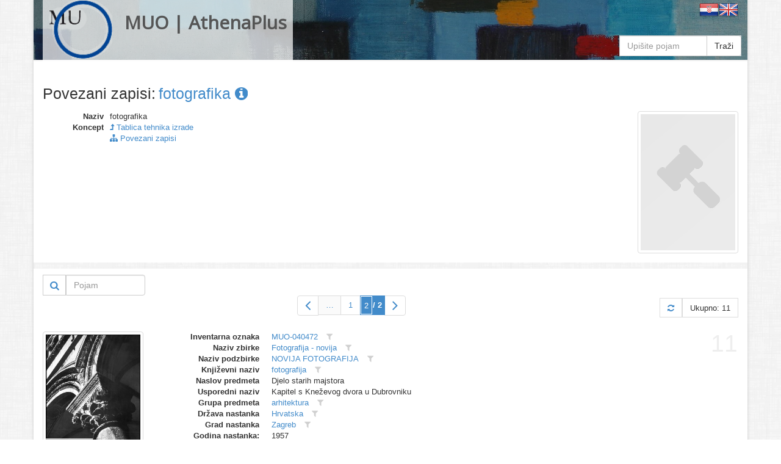

--- FILE ---
content_type: text/html
request_url: https://athena.muo.hr/?object=linked&c2o=30925&page=2
body_size: 5212
content:
<!DOCTYPE html><html lang="hr"><head><meta charset="utf-8"><meta name="viewport" content="width=1024"><title>MUO | AthenaPlus | Digitalni repozitorij | ArhivX</title><meta name="description" content="Repository of Museum of Arts and Crafts (MUO) in Zagreb for AthenaPlus network project (Access to cultural heritage networks for Europeana). Digital repository platform ArhivX provided by ArhivPRO."><meta http-equiv="X-UA-Compatible" content="IE=Edge,chrome=1"><meta name="google" value="notranslate"><base href="https://athena.muo.hr/"><link href="./template/athenaplus/img/favicon.ico" rel="shortcut icon" type="image/x-icon"><link href="./template/athenaplus/img/favicon.png" rel="icon" type="image/png"><link href="./lib/bootstrap/3.1.1/css/bootstrap.css" rel="stylesheet"><link href="./lib/font-awesome/4.1.0/css/font-awesome.min.css" rel="stylesheet"><link href="//fonts.googleapis.com/css?family=Open+Sans" rel="stylesheet"><link href="./template/athenaplus/css/main.css?_=1457596194" rel="stylesheet"><!--[if lt IE 9]><script src="./lib/js/html5shiv/html5shiv.js"></script><script src="./lib/js/respond/respond.min.js"></script><![endif]--><!--[if !IE]> --><script src="./lib/js/jquery/jquery.js"></script><!-- <![endif]--><!--[if IE]><script src="./lib/js/jquery/jquery1x.js"></script><![endif]--></head><body class="boxed-layout container"><div class="wrapper"><div id="header" class="header representation"><div class="navbar navbar-default"><div class="container"><div class="navbar-header header-white"><a href="./" class="navbar-brand"><img alt="logo" src="./template/athenaplus/img/logo.png" class="pull-left" style="height:96px;"><h2 class="pull-left">MUO | AthenaPlus</h2></a></div><div class="pull-right"><a href="./?i18n=code&code=hr"><img src="./template/arhivx/img/flag/32/HR.png"></a><a href="./?i18n=code&code=en"><img src="./template/arhivx/img/flag/32/EN.png"></a></div><div class=""><div class="search-top header-white"><form action="./"><div class="input-group"><input type="hidden" name="object" value="list"><input type="text" name="find" placeholder="Upišite pojam" class="form-control" value=""><span class="input-group-btn"><button type="submit" class="btn btn-default">Traži</button></span></div></form></div></div></div></div></div><div id="content" class="container content"><div class="row"><div class="col-md-12"><div itemscope itemtype="http://schema.org/Thing"><div class="row" style="margin-bottom:15px;"><div class="col-xs-12"><div class="axf-header" style="margin-right:5px;">Povezani zapisi:</div><h1 itemprop="name" class="axf-header" style="margin:0; overflow:hidden; text-overflow:ellipsis; white-space:nowrap;"><a itemprop="url" href="./?concept=detail&id=30925">fotografika&#160;<i class="fa fa-info-circle"></i></a></h1></div></div><div class="row axf-list-row"><div class="axf-list-top clearfix"><div class="col-md-10 col-xs-8 axf-list-meta axf-list-top-height"><dl class="dl-horizontal axf-list-top-meta"><dt title="Naziv">Naziv</dt><dd>fotografika</dd><dt>Koncept</dt><dd> <a href="?concept=list&class=9"><i class="fa fa-level-up"></i> Tablica tehnika izrade</a></dd><dt>&#160;</dt><dd> <a href="?object=linked&c2o=30925"><i class="fa fa-sitemap"></i> Povezani zapisi</a></dd></dl></div><div class="col-md-2 col-xs-4 axf-list-rep"><a href="./?concept=view&id=30925"><img itemprop="image" src="./admin/asset/img/concept_02.png" alt="thumb" class="axf-item-thumb thumbnail"></a></div></div><div class="back-main axf-list-top-separator">&#160;</div></div></div><div class="clearfix"><div class="pull-right"><form action="./" class="form-inline"><input name="object" value="linked" type="hidden"><input name="c2o" value="30925" type="hidden"><input name="published" value="y" type="hidden"><input name="restricted" value="n" type="hidden"><input name="mr4c[96][818][28589]" value="a" type="hidden"><input name="findf[818][28589]" value="a" type="hidden"><div class="input-group"><div class="input-group-btn" style="border: 1px solid #ccc;"><button type="submit" class="btn btn-sm btn-link" title="Traži"><i class="fa fa-search fa-lg"></i></button></div><input placeholder="Pojam" name="find" type="text" value="" class="form-control" style="width:130px;"></div></form></div></div><div class="paginator clearfix" style="margin:0 0 20px 0;"><ul class="pagination"><li class="ax-pager-item ax-pager-blank"><a style="padding-top:2px;padding-bottom:2px;" class="ax-pager-dir" href="?object=linked&#38;c2o=30925"><i class="fa fa-angle-left fa-2x" style="line-height:1;"></i></a></li><li><span style="background-color:#FAFAFA;margin-right:-1px;">&#8230;</span></li><li class="ax-pager-item"><a class="ax-pager-link" href="?object=linked&#38;c2o=30925">1</a></li><li class="active"><span style="padding:0;"><form class="ax-pager-form" onsubmit="Arhivx.pager.input(this); return false;"><input type="hidden" value="?object=linked&#38;c2o=30925&#38;page={p}"><input name="object" value="linked" type="hidden"><input name="c2o" value="30925" type="hidden"><input type="text" id="axf_pager_input_1" name="page" autocomplete="off" required="required" maxlength="1" min="1" max="2" value="2" placeholder="2" onfocus="return Arhivx.pager.event(event);" onblur="return Arhivx.pager.event(event);" onkeyup="return Arhivx.pager.event(event);" class="ax-pager-input" size="1"><label for="axf_pager_input_1" class="axf-pager-input-label">/ 2</label></form></span></li><li class="ax-pager-item ax-pager-blankdisabled"><span style="padding-top:2px;padding-bottom:2px;" class="ax-pager-dir"><i class="fa fa-angle-right fa-2x" style="line-height:1;"></i></span></li></ul><div class="paginator-total pull-right"><a class="paginator-label" href="?object=linked&#38;c2o=30925&#38;page=2" title="Osvježi"><i class="fa fa-refresh"></i></a><span class="paginator-label">Ukupno: 11</span></div></div><div class="row axf-list-row axf-list-row-separator"><span class="axf-list-index">11</span><div class="col-md-2 col-xs-4 axf-list-rep"><a href="./?object=detail&id=61661"><img src="./files/representation/c/60/e80/ad69239839a65cc32907b62845ca51fd5e.jpg" alt="thumb" class="axf-item-thumb thumbnail"></a><div class="axf-list-buttons opacity-white"><a class="btn btn-link" href="./?object=detail&id=61661" title="Detalji"><i class="fa fa-info-circle"></i></a><a class="btn btn-link" href="./?object=view&id=61661" title="Preglednik"><i class="fa fa-search"></i></a></div></div><div class="col-md-10 col-xs-8 axf-list-meta"><dl class="dl-horizontal"><dt>Inventarna oznaka</dt><dd><a href="?object=linked&c2o=114467" title="Povezani objekti" class="axf-item-linked-link">MUO-040472</a>&#160;<span title="Filtriraj vrijednost u trenutnom polju" class="axf-item-linked-icon" onclick="return Arhivx.Module.Record.filterFindf(817,114467);"><i class="fa fa-filter"></i></span></dd><dt>Naziv zbirke</dt><dd><a href="?object=linked&c2o=20" title="Povezani objekti" class="axf-item-linked-link">Fotografija - novija</a>&#160;<span title="Filtriraj vrijednost u trenutnom polju" class="axf-item-linked-icon" onclick="return Arhivx.Module.Record.filterFindf(96,20);"><i class="fa fa-filter"></i></span></dd><dt>Naziv podzbirke</dt><dd><a href="?object=linked&c2o=108" title="Povezani objekti" class="axf-item-linked-link">NOVIJA FOTOGRAFIJA</a>&#160;<span title="Filtriraj vrijednost u trenutnom polju" class="axf-item-linked-icon" onclick="return Arhivx.Module.Record.filterFindf(97,108);"><i class="fa fa-filter"></i></span></dd><dt>Književni naziv</dt><dd><a href="?object=linked&c2o=221" title="Povezani objekti" class="axf-item-linked-link">fotografija</a>&#160;<span title="Filtriraj vrijednost u trenutnom polju" class="axf-item-linked-icon" onclick="return Arhivx.Module.Record.filterFindf(98,221);"><i class="fa fa-filter"></i></span></dd><dt>Naslov predmeta</dt><dd>Djelo starih majstora</dd><dt>Usporedni naziv</dt><dd>Kapitel s Kneževog dvora u Dubrovniku</dd><dt>Grupa predmeta</dt><dd><a href="?object=linked&c2o=6780" title="Povezani objekti" class="axf-item-linked-link">arhitektura</a>&#160;<span title="Filtriraj vrijednost u trenutnom polju" class="axf-item-linked-icon" onclick="return Arhivx.Module.Record.filterFindf(103,6780);"><i class="fa fa-filter"></i></span></dd><dt>Država nastanka</dt><dd><a href="?object=linked&c2o=12374" title="Povezani objekti" class="axf-item-linked-link">Hrvatska</a>&#160;<span title="Filtriraj vrijednost u trenutnom polju" class="axf-item-linked-icon" onclick="return Arhivx.Module.Record.filterFindf(106,12374);"><i class="fa fa-filter"></i></span></dd><dt>Grad nastanka</dt><dd><a href="?object=linked&c2o=12908" title="Povezani objekti" class="axf-item-linked-link">Zagreb</a>&#160;<span title="Filtriraj vrijednost u trenutnom polju" class="axf-item-linked-icon" onclick="return Arhivx.Module.Record.filterFindf(108,12908);"><i class="fa fa-filter"></i></span></dd><dt>Godina nastanka:</dt><dd>1957</dd><dt>Stoljeće nastanka:</dt><dd>20</dd><dt>Autor (osoba)</dt><dd><a href="?object=linked&c2o=18124" title="Povezani objekti" class="axf-item-linked-link">Orlić, Andrija</a>&#160;<span title="Filtriraj vrijednost u trenutnom polju" class="axf-item-linked-icon" onclick="return Arhivx.Module.Record.filterFindf(120,18124);"><i class="fa fa-filter"></i></span></dd><dt>Broj komada</dt><dd>1</dd><dt>Visina 1 (cm)</dt><dd>55.4</dd><dt>Širina 1 (cm)</dt><dd>42.2</dd><dt>Opis predmeta</dt><dd>Fotografija kaširana na kartonu. Nalijepljena na paspartu.</dd><dt>Tehnika izrade</dt><dd><a href="?object=linked&c2o=30925" title="Povezani objekti" class="axf-item-linked-link">fotografika</a>&#160;<span title="Filtriraj vrijednost u trenutnom polju" class="axf-item-linked-icon" onclick="return Arhivx.Module.Record.filterFindf(183,30925);"><i class="fa fa-filter"></i></span></dd><dt>Materijal/tehnika</dt><dd><a href="?object=linked&c2o=32386" title="Povezani objekti" class="axf-item-linked-link">crno bijela fotografija kaširana na kartonu</a>&#160;<span title="Filtriraj vrijednost u trenutnom polju" class="axf-item-linked-icon" onclick="return Arhivx.Module.Record.filterFindf(190,32386);"><i class="fa fa-filter"></i></span></dd></dl></div></div><div class="paginator clearfix" style="margin:0 0 20px 0;"><ul class="pagination"><li class="ax-pager-item ax-pager-blank"><a style="padding-top:2px;padding-bottom:2px;" class="ax-pager-dir" href="?object=linked&#38;c2o=30925"><i class="fa fa-angle-left fa-2x" style="line-height:1;"></i></a></li><li><span style="background-color:#FAFAFA;margin-right:-1px;">&#8230;</span></li><li class="ax-pager-item"><a class="ax-pager-link" href="?object=linked&#38;c2o=30925">1</a></li><li class="active"><span style="padding:0;"><form class="ax-pager-form" onsubmit="Arhivx.pager.input(this); return false;"><input type="hidden" value="?object=linked&#38;c2o=30925&#38;page={p}"><input name="object" value="linked" type="hidden"><input name="c2o" value="30925" type="hidden"><input type="text" id="axf_pager_input_2" name="page" autocomplete="off" required="required" maxlength="1" min="1" max="2" value="2" placeholder="2" onfocus="return Arhivx.pager.event(event);" onblur="return Arhivx.pager.event(event);" onkeyup="return Arhivx.pager.event(event);" class="ax-pager-input" size="1"><label for="axf_pager_input_2" class="axf-pager-input-label">/ 2</label></form></span></li><li class="ax-pager-item ax-pager-blankdisabled"><span style="padding-top:2px;padding-bottom:2px;" class="ax-pager-dir"><i class="fa fa-angle-right fa-2x" style="line-height:1;"></i></span></li></ul><div class="paginator-total pull-right"><a class="paginator-label" href="?object=linked&#38;c2o=30925&#38;page=2" title="Osvježi"><i class="fa fa-refresh"></i></a><span class="paginator-label">Ukupno: 11</span></div></div></div></div></div><div id="footer" class="footer"><div class="container"><div class="row"><div class="col-md-4">  <div class="headline">  <h4>O projektu AthenaPlus</h4></div><p><p>AthenaPlus je mreža, osnovana u ožujku 2013., koja ima za cilj omogućavanje pristupa mrežama kulturne baštine, obogaćivanje metapodataka, poboljšanje višejezične terminologije, te prilagođavanje podataka korisnicima s različitim potrebama. Konzorcij Athene Plus sastoji se od ukupno 40 partnera iz 21 države članice. AthenaPlus je usko povezana s Europeana platformom pomoću koje koje će veliku količinu digitaliziranog kulturnog sadržaja učiniti dostupnim za korisnike.</p><p>Projekt je dobio sredstva EU Programa podrške politikama za primjenu informacijskih i komunikacijskih tehnologije (ICT PSP) kao dijela Okvirnog programa za konkurentnost i inovativnost (CIP). Sudjelovanje Muzeja za umjetnost i obrt u projektu Partage Plus financijski će podržati Ministarstvo kulture Republike Hrvatske i Gradski ured za obrazovanje, kulturu i šport grada Zagreba.</p></p></div><div class="col-md-4"> <div class="headline">  <h4>Informacije</h4></div><p><p>Jedan od primarnih zadataka je pridonijeti više od 3,6 milijuna jedinica do 30. kolovoza 2015. godine, s fokusom na sadržaj muzeja, ali također i na sadržaj drugih institucija koje su neposredni ili posredni nositelji kulture, kao što su knjižnice, arhivi, istraživački centri, ministarstva, vladine organizacije, razna poduzeća, a također je uključen i privatni sektor.</p><p>Cilj projekta je obogaćivanje i unaprjeđivanje pretraživanja i pronalaženja željenog sadržaja Europeane, kao i što bolje prilagođavanje i dogradnja višejezičnog tezaurusa na 25 jezika, te poboljšanje kvalitete i povećanje kvantitete metapodataka.<p></p></div><div class="col-md-4"> <div class="headline" style="margin-bottom:10px;">  <h4>Linkovi</h4></div><p class="text-center"><a class="btn btn-default" target="_blank" href="javascript:alert('Nije poznato!');"><img alt="europeana" src="./template/athenaplus/img/europeana_logo.png" style="height:100px;"><br>Europeana collection (???)</a><br><br><a class="btn btn-default" target="_blank" href="http://athenaplus.eu/index.php?en/153/partners-and-contributors"><img alt="AthenaPlus" src="./template/athenaplus/img/AthenaPlus_small.jpg" style="height:100px;"></a></p></div></div></div></div><div class="copyright"><div class="container"><div class="row"><div class="col-md-6">  2014 &copy; MUO</div><div class="col-md-6"> <a id="ax_logo" class="ax-logo pull-right" href="http://indigo.arhivx.net/" target="_blank" title="Powered by Indigo"><img class="ax-logo-img" title="Powered by Indigo" alt="indigo" src="http://indigo.arhivx.net/api/logo/indigo-gray.png" src-trans="http://indigo.arhivx.net/api/logo/indigo-gray.png" src-color="http://indigo.arhivx.net/api/logo/indigo-color.png"><span class="ax-logo-inf">Powered by Indigo</span></a></div></div></div></div></div><!--[if lt IE 8]><style>body>.wrapper{display:none;}body>.ie8{display:block !important;z-index:99999;text-align:center;background:#FFF;position:fixed;height:100%;width:100%;top:0;left:0;right:0;bottom:0;}</style><div class="ie8" style="display:none;"><div style="height:9em;"><p style="color:red;font-size:2em;"><stong>Vaš preglednik nije podržan!</strong></p><p><a href="http://www.whatbrowser.org/intl/hr/" target="_blank">www.whatbrowser.org</a></p><p><a href="http://browsehappy.com/" target="_blank">browsehappy.com</a></p></div><div style="position:absolute;top:9em;bottom:0;left:0;right:0;"><iframe src="http://www.whatbrowser.org/intl/hr/" style="width:100%;height:100%;position:absolute;top:0;bottom:0;left:0;right:0;"></iframe></div></div><![endif]--><script src="./lib/bootstrap/bootstrap.js"></script><script src="./lib/js/underscore/underscore-min.js"></script><script src="./module/record/record.js"></script><script src="./template/arhivx/js/pager.js"></script><script src="./template/arhivx/js/main.js?_=1457596194"></script><script type="text/javascript">var Arhivx = Arhivx||{};
Arhivx.ROOT="https://athena.muo.hr/";
jQuery(function($){
/*!
 * Arhivx, copyright ArhivPRO d.o.o.
 */

Arhivx.logo();
});</script><script>// new GA code
// ax server : athena.muo.hr; UA-55334013-1;
(function(i,s,o,g,r,a,m){i['GoogleAnalyticsObject']=r;i[r]=i[r]||function(){(i[r].q=i[r].q||[]).push(arguments)},i[r].l=1*new Date();a=s.createElement(o),m=s.getElementsByTagName(o)[0];a.async=1;a.src=g;m.parentNode.insertBefore(a,m)})(window,document,'script','//www.google-analytics.com/analytics.js','ga');ga('create', 'UA-55334013-1', 'auto');ga('send', 'pageview');var AX=AX||{};AX.ga_property='UA-55334013-1';AX.ga_server='athena.muo.hr';</script></body></html>